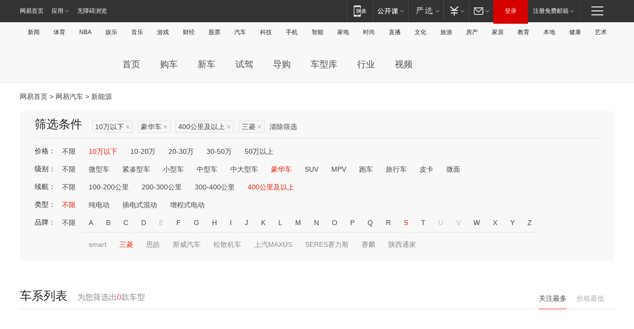

--- FILE ---
content_type: text/html;charset=GBK
request_url: http://product.auto.163.com/energy_api/getEnergySeriesList.action?callback=jQuery17209676753975858583_1768688391031&price=below10&type=luxury&duration=above400&energy=&brandName=1738&orderType=0&size=20&page=1&_=1768688391451
body_size: 329
content:
jQuery17209676753975858583_1768688391031({"total":0,"statusDesc":"","pageTotal":0,"statusValue":"","count":0,"pageSize":0,"page":0,"params":{"brandName":"1738","duration":"above400","energy":"","order":["heat_value desc"],"orderType":0,"price":"below10","query":["newpower:true","price_min:[0 TO 10]","cartype_search:豪华车","duration_max:[400 TO *]","brand_name:三菱","brand_id:1738"],"type":"luxury"},"statusCode":"000"})

--- FILE ---
content_type: text/html;charset=GBK
request_url: http://product.auto.163.com/energy_api/getEnergySeriesList.action?callback=jQuery17209676753975858583_1768688391032&price=below10&type=luxury&duration=above400&energy=&brandName=1738&orderType=1&size=20&page=1&_=1768688391452
body_size: 328
content:
jQuery17209676753975858583_1768688391032({"total":0,"statusDesc":"","pageTotal":0,"statusValue":"","count":0,"pageSize":0,"page":0,"params":{"brandName":"1738","duration":"above400","energy":"","order":["price_min asc"],"orderType":1,"price":"below10","query":["newpower:true","price_min:[0 TO 10]","cartype_search:豪华车","duration_max:[400 TO *]","brand_name:三菱","brand_id:1738"],"type":"luxury"},"statusCode":"000"})